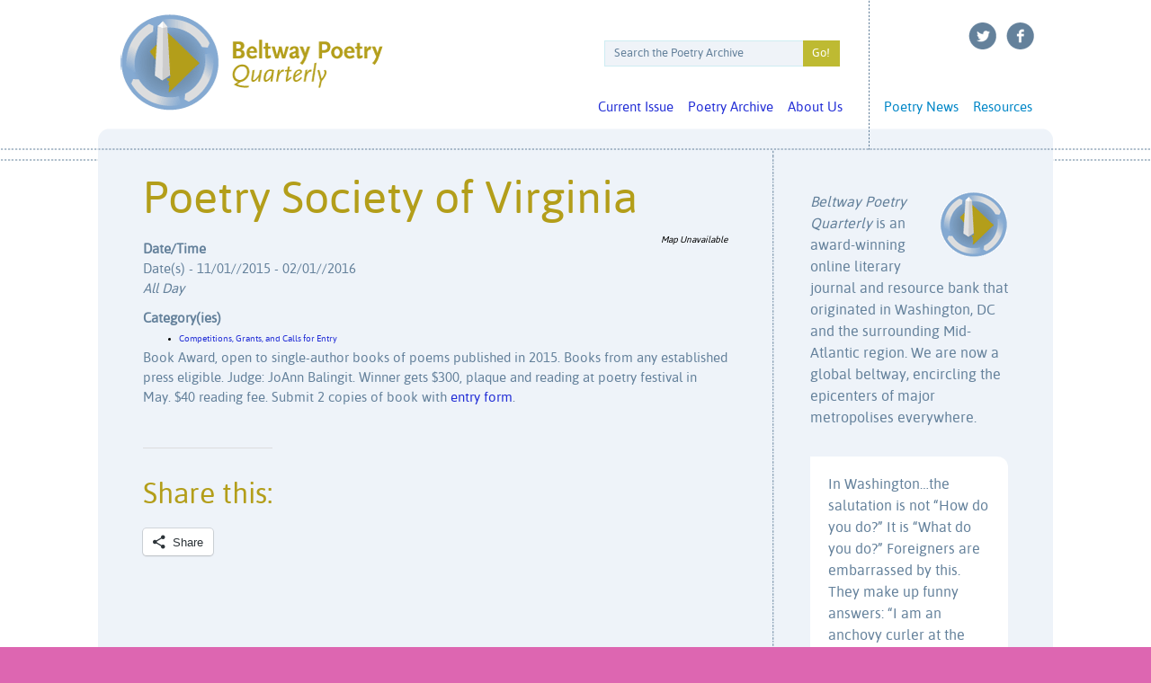

--- FILE ---
content_type: text/css
request_url: https://www.beltwaypoetry.com/press/wp-content/themes/beltway/style.css
body_size: 4916
content:
/*
Theme Name: Beltway
Theme URI: http://thedesignfoundry.net
Author: the WordPress team
Author URI: http://wordpress.org/
Description: 
Version: 1.0
License: GNU General Public License v2 or later
License URI: http://www.gnu.org/licenses/gpl-2.0.html
Tags: dark, light, white, black, gray, one-column, two-columns, left-sidebar, right-sidebar, fixed-width, flexible-width, custom-background, custom-colors, custom-header, custom-menu, editor-style, featured-image-header, featured-images, full-width-template, microformats, post-formats, rtl-language-support, sticky-post, theme-options, translation-ready
Text Domain: beltway
*/

/* fonts */

@font-face {
	font-family: ASAP;
	src: url(/fonts/Asap-Regular-webfont.eot);
	src: local(��),
			 url('/fonts/Asap-Regular-webfont.woff') format('woff'),
			 url('/fonts/Asap-Regular-webfont.ttf') format('truetype'),
			 url('/fonts/Asap-Regular-webfont.svg#webfont') format('svg');
font-weight: normal;
font-style: normal;
}

/* defaults */

body {
	font-size: 62.5%;
	font-family: ASAP, Helvetica, Arial, sans-serif;
	line-height: 0px;
	margin: 0px;
	padding: 0px;
	text-align: center;
	background-color: #eef3f9;
}

a img {
	border: 0px;
}

a {
	text-decoration: none;
	color: #b39e1a;
}

a:hover {
	color: #64819b;
}


/* layout */

.ctain {
	background-color: #ffffff;
	background-image: url(/images/bg_body.png);
	background-repeat: repeat-x;
	background-position: left -15px;
	margin-bottom: 50px;
	padding-bottom: 10px;
-webkit-box-shadow: 0px 0px 45px 0px rgba(106,132,163,0.33);
-moz-box-shadow: 0px 0px 45px 0px rgba(106,132,163,0.33);
box-shadow: 0px 0px 45px 0px rgba(106,132,163,0.33);
}

#page {
	width: 1062px;
	margin: 0px auto 30px auto;
	background-color: #eef3f9;
	background-image: url(/images/bg_top.png);
	background-repeat: no-repeat;
	background-position: right -15px;
	text-align: left;
}

#main {
	background-image: url(/images/bg_main.png);
	background-position: -1px top;
	background-repeat: repeat-y;
	clear: both;
}

#maininner {
	background-image: url(/images/bg_mainbottom.png);
	background-position: center bottom;
	background-repeat: no-repeat;
	padding: 20px 50px 140px 50px;
	position: relative;
	overflow: hidden;
}

#footer {
	background-color: #ffffff;
}


/* header */

h1 {
	margin: 0px 0px 51px 24px;
	padding-top: 16px;
	width: 293px;
	height: 107px;
	line-height: 100%;
	float: left;
}

h1 a {
	text-indent: -8000px;
	width: 293px;
	height: 107px;
	display: block;
	background-image: url(/images/bg_logo.png);
	background-repeat: no-repeat;
	background-size: 100% 100%;
	opacity: 1;
    -moz-transition: all .5s;
    -webkit-transition: all .5s;
	-ms-transition: all .5s;
	-o-transition: all .5s;
	transition: all .5s;
}

h1 a:hover {
	opacity: .8;
}

#header {
	float: right;
	width: 700px;
	min-height: 40px;
	padding-top: 25px;
}

#social {
	list-style: none;
	padding: 0px 20px 0px 0px;
	margin: 0px;
	position: relative;
	overflow: hidden;
}

#social li {
	padding: 0px;
	margin: 0px;
	line-height: 100%;
	float: right;
	width: 32px;
	height: 30px;
	margin-left: 10px;
}

#social li a {
	display: block;
	width: 32px;
	height: 30px;
	text-indent: -8000px;
	background-repeat: no-repeat;
}

#social li#soc_tw a {
	background-image: url(/images/soc_tw.png);
}

#social li#soc_fb a {
	background-image: url(/images/soc_fb.png);
}

/*

ul#navigation {
	list-style: none;
	padding: 40px 15px 0px 0px;
	margin: 0px;
	position: relative;
	overflow: hidden;
}

ul#navigation li {
	float: right;
	margin: 0px;
	padding: 0px;
	line-height: 100%;
	font-size: 1.5em;
	text-transform: lowercase;
}

ul#navigation li a {
	padding: 8px;
	display: block;
}

ul#navigation li#nav_res a, ul#navigation li#nav_new a {
	color: #0086C7;
}

ul#navigation li#nav_res a:hover, ul#navigation li#nav_new a:hover {
	color: #b39e1a;
}

ul#navigation li#nav_new {
	margin-left: 30px;
} 

*/

/* main */

#content {
	width: 650px;
	float: left;
}

#content h2 {
		color: #b39e1a;
		font-size: 5em;
		line-height: 120%;
		margin: 0px 0px .25em 0px;
		font-weight: 300;
}

#content p {
	font-weight: 300;
	line-height: 150%;
	font-size: 1.5em;
	color: #64819b;
	margin: 0px 0px .75em 0px;
}



#content h6 {
	font-weight: 300;
	line-height: 150%;
	font-size: 1.5em;
	color: #64819b;
	margin:100px 0px .75em 0px;
	padding: 15px;
	background-color: #fcfcfc;
}

#content p.catdesc {
	font-weight: 300;
	line-height: 150%;
	font-size: 1.5em;
	color: #64819b;
	margin: 20px 0px .75em 0px;
	padding: 10px 15px 15px 15px;
	background-color: #fcfcfc;
	clear: both;
}

#content p.intro {
	font-size: 1.8em;
}

#content h3 {
	font-size: 3.2em;
	color: #b39e1a;
	line-height: 130%;
	margin: 1em 0px .5em 0px;
	font-weight: 300;	
}

#content h4 {
	font-weight: 800;
	line-height: 150%;
	font-size: 1.8em;
	color: #64819b;
	margin: 0px 0px .25em 0px;
}

.parent-pageid-12  #content h3, .parent-pageid-289  #content h3 {
	font-size: 2.3em;
	padding-top: 15px;
	border-top: 1px dotted #cccccc;
}


/* sidebar */

#sidebar {
	width: 220px;
	min-height: 300px;
	float: right;
	padding-top: 20px;
}

#sidebar p {
	font-weight: 300;
	line-height: 150%;
	font-size: 1.6em;
	color: #64819b;
	margin: 0px 0px .5em 0px;
}

aside#text-3 {
	margin-bottom: 30px;
}

#sidebar cite {
	font-weight: 300;
	line-height: 150%;
	font-size: 1.3em;
	color: #b39e1a;
	margin: 0px 0px .5em 0px;
	text-align: right;
}

#sidebar cite.source {
	font-style: italic;
}

#quotescollection-2 {
	padding: 20px 20px 10px 20px;
	background-color: #fff;
	-webkit-border-radius: 12px;
-webkit-border-top-left-radius: 0;
-moz-border-radius: 12px;
-moz-border-radius-topleft: 0;
border-radius: 12px;
border-top-left-radius: 0;
}

#quotescollection-2 h3 {
	display: none;
}

/* footer */


/* =Menu
-------------------------------------------------------------- */

#access {
	display: block;
	margin: 0;
	width: 100%;
	position: relative;
	
}
#access ul {
	list-style: none;
	margin: 0;
	padding: 30px 15px 0px 0px;
}
#access li {
	float: right;
	margin: 0px;
	padding: 0px;
	line-height: 100%;
	font-size: 1.5em;
	position: relative;
	font-weight: 300;
}
#access a {
	padding: 8px;
	display: block;
}

#access li#menu-item-18 a, #access li#menu-item-17 a {
	color: #0086C7;
}

#access li#menu-item-18 a:hover, #access li#menu-item-17 a:hover {
	color: #b39e1a;
}

#access li#menu-item-17 {
	margin-left: 30px;
}

#access ul ul {
	display: none;
	float: left;
	margin: 0;
	position: absolute;
	top: -10px;
	left: 0;
	width: 188px;
	z-index: 99999;
}
#access ul ul ul {
	left: -100%;
	top: -40px;
}
#access ul ul a {
	background: #f9f9f9;
	border-bottom: 1px dotted #ddd;
	color: #b39e1a;
	font-size: 13px;
	font-weight: normal;
	height: auto;
	line-height: 1.4em;
	padding: 5px 10px;
	width: 168px;
}
#access ul ul li#menu-item-9661 a, #access ul ul li#menu-item-9662 a, #access ul ul li#menu-item-9663 a {
	background: #fbf9e5;
}
#access ul ul li#menu-item-9661 a:hover, #access ul ul li#menu-item-9662 a:hover, #access ul ul li#menu-item-9663 a:hover {
	background: #eeeac2;
}
#access ul ul li#menu-item-9639 a, #access ul ul li#menu-item-9640 a, #access ul ul li#menu-item-9641 a, #access ul ul li#menu-item-9642 a {
	background: #e1eff6;
}
#access ul ul li#menu-item-9639 a:hover, #access ul ul li#menu-item-9640 a:hover, #access ul ul li#menu-item-9641 a:hover, #access ul ul li#menu-item-9642 a:hover {
	background: #d2e9f5;
}
#access ul ul li#menu-item-357 a, #access ul ul li#menu-item-355 a {
	background: #ffffff;
}
#access li:hover > a,
#access ul ul :hover > a,
#access a:focus {
	background: #efefef;
	-webkit-border-radius: 5px;
	-moz-border-radius: 5px;
	border-radius: 5px;
}
#access ul li:hover > ul {
	display: block;
}
#access .current-menu-item > a,
#access .current-menu-ancestor > a,
#access .current_page_item > a,
#access .current_page_ancestor > a {
}


/* footer */

#supplementary {
	padding-top: 15px;
	position: relative;
	overflow: hidden;
}

#supplementary .widget-area {
	width: 29%;
	margin: 0px 21px;
	float: left;
}

#supplementary .widget-area h3 {
		color: #b39e1a;
		font-size: 3.2em;
		line-height: 100%;
		margin: 0px 0px .5em 0px;
		font-weight: 300;
}

#supplementary .widget-area h4 {
		color: #b39e1a;
		font-size: 2.1em;
		line-height: 100%;
		margin: 0em 0px .5em 0px;
		padding: 8px 0px 0px 0px;
		font-weight: 300;
}

#supplementary .widget-area ul {
	list-style: none;
	padding: 0px;
	margin: 0px;
}

#supplementary .widget-area ul li, #supplementary .widget-area p {
	padding: 0px;
	margin: 0px 0px .75em 0px;
	line-height: 150%;
	font-weight: 300;
	font-size: 1.3em;
	color: #64819b;
}

#supplementary .widget-area ul li p {
	font-size: 100%;
}

#supplementary .widget-area p strong {
	font-weight: 900;
}

.more {
	text-align: right;
}

.subby {
	background-color: #b39e1a;
	color: #ffffff;
	-webkit-border-radius: 5px;
	-moz-border-radius: 5px;
	border-radius: 5px;
	border: 0px;
	padding: 5px;
}

#footer {
	padding: 10px 40px 0px 40px;
	position: relative;
	overflow: hidden;
}

.fbox {
	width: 30%;
	margin: 15px;
	float: left;
	min-height: 200px;
}

.fbox h3 {
	font-size: 2.9em;
	color: #b39e1a;
	line-height: 130%;
	margin: 0px 0px .25em 0px;
	font-weight: 300;	
}

.fbox h4 {
	font-size: 2.1em;
	color: #b39e1a;
	line-height: 130%;
	margin: 25px 0px .25em 0px;
	font-weight: 300;	
}

.fbox p {
	font-weight: 300;
	line-height: 140%;
	font-size: 1.3em;
	color: #64819b;
	margin: 0px 0px .75em 0px;
}

.fbox p a {
		color: #64819b;
}

.fbox p.more {
	text-align: right;
}

.fbox p.more a {
	color: #b39e1a;
}

.fbox p strong {
	color: #b39e1a;
	font-weight: 900;
}

.fbox form {
	padding: 10px 0px 0px 0px;
}

.emaily {
	background-color: #eef3f9;
	padding: 5px;
	color: #64819b;
	border: 0px;
	font-size: 1em;
	width: 180px;
	margin: 0px 5px 0px 0px;
}

#scsubmit {
	margin-bottom: -8px;
}

#supplementary .widget-area #fsocial {
	list-style: none;
	padding: 0px 0px 0px 0px;
	margin: 0px 0px 20px 0px;
	width: 100%;
	position: relative;
	overflow: hidden;
}

#fsocial li {
	padding: 0px;
	margin: 0px 20px 0px 0px;
	line-height: 100%;
	float: left;
	height: 27px;
}

#fsocial li a {
	display: block;
	height: 27px;
	text-indent: -8000px;
	background-repeat: no-repeat;
}

#fsocial li#fsoc_tw a {
	background-image: url(/images/fsoc_tw.png);
	width: 110px;
	margin-left: 10px;
}

#fsocial li#fsoc_fb a {
	background-image: url(/images/fsoc_fb.png);
	width: 131px;
}





a.frontlink {
	padding-left: 10px;
	border-left: 1px dotted #cccccc;
	margin-left: 10px;
}

p.indentbig {
	text-indent: 60px;
}

p.indentsmall {
	text-indent: 15px;
}

#content p.author {
	padding-bottom: 15px;
	border-bottom: 1px dotted #64819b;
	margin-bottom: 25px;
	font-size: 2em;
	margin-top: 0px;
	padding-top: 10px;
}

#content div.biofooter p {
	font-size: 1.4em;
	color: #b39e1a;
	padding: 10px;
	background-color: #ffffff;
	-webkit-border-radius: 5px;
	-moz-border-radius: 5px;
	border-radius: 5px;
	margin: 40px 0px 0px -10px;
	position: relative;
}

.alignright {
	float: right;
	margin: 0px 0px 10px 20px;
}

.alignleft {
	float: left;
	margin: 0px 20px 10px 0px;
}

#text-3 img.alignright {
	margin: 0px 0px 5px 10px;
}

#content p.wp-caption-text {
	font-size: 1em;
	color: #64819b;
	margin: 10px 0px 0px 0px;
}



.featuredpoets {
	margin-top: -10px;
}

.featuredpoets a {
	padding: 0px 10px 0px 0px;
	border-right: 1px dotted #ccc;
	margin-right: 10px;
	display: inline-block;
}

.featuredpoets a:first-child {
	padding-left: 0px;
}

.featuredpoets a:last-child {
	padding-right: 0px;
	border-right: 0px;
}

.home article {
	padding-bottom: 10px;
	border-bottom: 1px dotted #64819b;
	margin-bottom: 30px;
}

.home #content article h3 {
	color: #64819b;
	font-size: 1.8em;
	margin: 0px 0px 15px 0px;
	padding: 0px;
	font-weight: 900;
	text-transform: uppercase;
}

.home #content h4 {
	font-size: 2.4em;
	color: #64819b;
	line-height: 130%;
	margin: 0px 0px .5em 0px;
	font-weight: 300;	
}

#randompostsfromcategory-2 ul, #pages_by_tax-2 ul {
	list-style: none;
	margin: -10px 0px 0px 0px;
	padding: 0px;
}

#randompostsfromcategory-2 ul li, #pages_by_tax-2 ul li {
	font-weight: 300;
	line-height: 150%;
	font-size: 1.5em;
	color: #64819b;
	padding: 0px 0px 0px 15px;
	margin: 0px 0px 8px 6px;
	border-left: 3px solid #fff;
}

#randompostsfromcategory-2 ul li, #pages_by_tax-2 ul li a.pbytax-post-title {
	font-weight: 300;
	font-size: 115%;
	display: block;
	margin-bottom: 8px;
	padding-top: 5px;
}

#pages_by_tax-2 ul li.pbytax-item .pbytax-excerpt {
	font-weight: 300;
	line-height: 150%;
	color: #64819b;
}

#randompostsfromcategory-2 h3, #pages_by_tax-2 h3 {
	padding-left: 35px;
	background-image: url(/images/tools.png);
	background-repeat: no-repeat;
	font-weight: 800;
	line-height: 150%;
	font-size: 1.8em;
	color: #64819b;
	margin: 0px 0px .75em 0px;
}

aside#randompostsfromcategory-2, aside#pages_by_tax-2 {
	width: 45%;
	float: left;
}

aside#text-6 {
	width: 45%;
	float: right;
}

.home ul#upcoming-events {
	list-style: none;
	margin: 0px;
	padding: 0px;
}

.home #content ul#upcoming-events li {
	font-weight: 300;
	line-height: 150%;
	font-size: 1.5em;
	color: #64819b;
	padding: 0px 0px 0px 15px;
	margin: 0px 0px 8px 6px;
	border-left: 3px solid #fff;
}

.home #content ul#upcoming-events li p {
	font-size: 100%;
	margin: 0px;
}

aside#text-6 h3 {
	padding-left: 35px;
	background-image: url(/images/news.png);
	background-repeat: no-repeat;
	font-weight: 800;
	line-height: 150%;
	font-size: 1.8em;
	color: #64819b;
	margin: 0px 0px .75em 0px;
}


/* news */

.page-id-10 #content h3 {
	padding-top: 17px;
	border-top: 3px dotted #b39e1a;
	margin-top: 25px;
	font-size: 2.5em;
}

.page-id-10 #content h3.my-calendar-month, .page-id-10 #content .event-date, .page-id-10 #content .mc_edit_links {
	display: none;
}

.page-id-10 #content ul.mc-list {
	list-style: none;
	padding: 0px;
	margin: 0px;
}

.page-id-10 #content ul.mc-list li {
	padding: 0px;
	margin: 0px 0px 1em 0px;
}

.page-id-10 #content #mc-export {
	padding: 10px 8px 8px 8px;
	background-color: #fff;
-webkit-border-top-left-radius: 0;
-moz-border-radius:8px;
-moz-border-radius-topleft: 0;
border-radius:8px;
border-top-left-radius: 0;
list-style: none;
margin: 0px 0px 10px 0px;
}

.page-id-10 #content #mc-export li {
	display: inline;
	line-height: 100%;
	padding: 0px 10px;
}



/* archive */

#authorlist {
	float: right;
	padding-top: 40px;
}








#yarpp_widget-2 {
	display: none;
}

body.single #yarpp_widget-2 {
	display: block;
}

#yarpp_widget-2 h3 {
	font-weight: 800;
	line-height: 150%;
	font-size: 1.5em;
	color: #64819b;
	margin: 30px 0px .25em 0px;
	text-transform: uppercase;
}

#yarpp_widget-2 ol {
	list-style: none;
	padding: 0px;
	margin: 0px;
}

#yarpp_widget-2 ol li {
	margin: 0px 0px 8px 0px;
	padding-top: 8px;
	border-top: 1px dotted #fff;
	line-height: 130%;
	font-weight: 300;
	font-size: 1.3em;
	color: #64819b;
}



#content p strong, #content li strong {
	font-weight: 900;
}


#footer #second .textwidget p {
	text-align: right;
}

.indents {
	padding: 0px 0px 0px 40px;
	margin: 0px;
}

.indentm {
	padding: 0px 0px 0px 90px;
	margin: 0px;
}

.indentl {
	padding: 0px 0px 0px 160px;
	margin: 0px;
}


.page-id-289 .entry-content ul, .page-id-6 #content ul {
	float: right;
	list-style: none;
	padding: 0px;
	margin: 10px 0px 20px 30px;
}

.page-id-289 .entry-content ul li, .page-id-6 #content ul li {
	padding: 0px;
	margin: 0px;
}

.page-id-289 .entry-content ul li a, .page-id-6 #content ul li a {
	display: block;
	padding: 5px 10px;
	margin: 0px 0px 2px 0px;
	background-color: #ffffff;
	line-height: 130%;
	font-weight: 300;
	font-size: 1.3em;
	color: #64819b;
	-webkit-border-radius: 5px;
-moz-border-radius: 5px;
border-radius: 5px;
}

.page-id-289 .entry-content ul li.subby {
	display: block;
	padding: 15px 10px 5px 10px;
	margin: 0px 0px 2px 0px;
	background-color: transparent;
	line-height: 130%;
	font-weight: 900;
	font-size: 1.3em;
	color: #64819b;
}

.page-id-289 .entry-content ul li a:hover, .page-id-6 #content ul li a:hover {
	color: #ffffff;
	background-color: #64819b;
}

p.eventy {
	padding: 15px 0px 3px 0px;
	border-top: 2px dotted #ffffff;
	margin-bottom: -30px;
	position: relative;
}

.em-map-balloon-content {
	line-height: 120%;
}



#pastarch {
	padding-top: 30px;
	border-top: 4px dotted #fff;
}

.ressub {
	margin-top: 21px;
	padding-top: 16px;
	border-top: 1px dotted #64819b;
}




.fsBody label, #label18013906 {
	display: none;
}

.fsBody div, form#fsForm1362090, form#fsForm1362090 div {
	display: inline;
	padding: 0px;
	margin: 0px;
	border: 0px;
	background-color: transparent;
}


#field18013906 {
	border: 0px;
	background-color: #eeeeee;
	width: 150px;
	margin-right: 10px;
	background-image: none;
}

#fsSubmitButton1362090 {
	font-size: 1em;
	color: #fff;
	background-color: #64819b;
	border: 0px;
	padding: 4px;
	-webkit-border-radius: 4px;
	-moz-border-radius: 4px;
	border-radius: 4px;
}

#supplementary #third h4 {
	padding-top: 20px;
	clear: both;
}



/* twitter */

.rtw_head, .rtw_footer {
	display: none;
}

.rtw_tweets li.tweet {
	border-bottom: 0px;
}

.rtw_container .rtw_tweets {
	height: auto;
}

.rtw_tweets li.tweet p:first-child a:first-child {
	display: none;
}




.aaphoto {
	max-width: 150px;
	max-height: 200px;
	width: auto;
	height: auto;
}


h3.accordion-title::after, h3.ui-accordion-header::after {
	content: '  (click to expand)';
	font-size: 60%;
	color: #ccc;
}


h3.ui-accordion-header-active::after {
	content: '  (click to collapse)';
	font-size: 60%;
	color: #ccc;
}


#content h2.resstop {
}


.restop::before {
	content: 'Resource:';
	display: block;
	font-size: 30%;
	line-height: 100%;
	text-transform: uppercase;
	color: #64819B;
	padding-bottom: 10px;
}



#randompostsfromcategory-2 ul li p a {
	display: none;
}



body .fsBody .fsForm {
    box-shadow: none;
    border: 0px none;
}

.extrainfo {
	padding-left: 20px;
}

#content p.poemtitle {
	margin-bottom: 0px;
	font-size: 1.5em;
	line-height: 120%;
	padding-top: 5px;
}

#content p.poemtitle span {
	font-size: 140%;
	padding-top: 6px;
	padding-bottom: 6px;
	display: block;
}

#content p.poemtitle a, #content p.poemtitles2 a {
	display: block;
	padding-bottom: 6px;
}

.issuedesc {
	margin-top: 25px;
	border-top: 2px dotted #fff;
	padding-top: 25px;
}

#content p.poemtitles2 {
	margin-bottom: 0px;
	font-size: 1.9em;
	line-height: 120%;
	padding-top: 5px;
}

p.poemtitles2 em, p.poemtitle em {
	font-style: normal;
}

p.poemtitles2 em::after, p.poemtitle em::after {
	content: '&';
	padding: 0 6px;
}

p.poemtitles2 em:last-of-type::after, p.poemtitle em:last-of-type::after {
	content: none;
	padding: 0;
}

#content p.poemtitles2 span {
	font-size: 80%;
	padding-top: 2px;
	padding-bottom: 6px;
	padding-left: 20px;
	display: block;
}




.category h4 span {
	font-size: 70%;
}

.category h4 span::before {
	content: '(';
	padding-left: 10px;
	padding-right: 1px;
}

.category h4 span::after {
	content: ')';
	padding-left: 1px;
}


p.featuredin {
	position: relative;
	border-bottom: 1px dotted #64819b;
}

.featuredin a {
	display: block;
	color: ##b39e1a;
	font-size: 80%;
	transition: all .3s;
	padding-bottom: 8px;
}


.featuredin a:hover {
	color: #64819b;
}


.issueimage {
	float: right;
	margin: 30px 0px 20px 20px;
	max-width: 40%;
	text-align: right;
	position: relative;
}

.issueimage img {
	max-width: 100%;
	height: auto;
	padding: 10px;
	background-color: #eef3f9;
}

#content .issueimage p {
	font-size: 1.1em;
	padding: 7px 0px 10px 10px;
	line-height: 120%;
	text-align: left;
	max-width: 100%;
	background-color: #eef3f9;
}





.page-template-issuev2 #content .poemitem h4, .page-template-issue_current #content .ver2 h4 {
	padding-top: 15px;
	margin-top: 25px;
	margin-bottom: 10px;
	border-top: 2px dotted #64819b;
}

.page-template-issuev2 #content .poemitem p, .page-template-issue_current #content .ver2 p {
	padding-top: 20px;
	margin-top: 10px;
	margin-bottom: 10px;
	border-top: 1px dotted #fff;
}



#ctct_form_designer_widget-2 h3 {
	display: none;
}


.cc_email_address, .cc_Go {
	display: inline-block;
	zoom: 1;
	*display: inline;
}

.cc_email_address #cc_75b288149e_email_address {
	background-color: #eef3f9;
	padding: 7px 7px 7px 12px;
	color: #64819b;
	border: 0px;
	font-size: 1em;
	width: 180px;
	margin: 0px 0px 0px 0px;
	-webkit-border-top-left-radius: 5px;
	-webkit-border-bottom-left-radius: 5px;
	-moz-border-radius-topleft: 5px;
	-moz-border-radius-bottomleft: 5px;
	border-top-left-radius: 5px;
	border-bottom-left-radius: 5px;
}

.cc_Go input {
	background-color: #b39e1a;
	color: #ffffff;-webkit-border-top-right-radius: 5px;
-webkit-border-bottom-right-radius: 5px;
-moz-border-radius-topright: 5px;
-moz-border-radius-bottomright: 5px;
border-top-right-radius: 5px;
border-bottom-right-radius: 5px;
	border: 0px;
	padding: 6px 8px 7px 10px;
}

.cc_lists > label {
	display: none;
}

#supplementary .widget-area .cc_lists ul {
	padding-top: 10px;
}
#supplementary .widget-area .cc_lists ul li {
	margin: 0px;
}



#content h3.ui-accordion-header {
	padding: 10px 10px 6px 10px;
	font-family: ASAP, Helvetica, Arial, sans-serif;
	margin: 2px 0px 0px 0px;
	font-size: 2.5em;
}

#content .ui-state-active {
	background-color: #eee;
	border: 0px;
}

body .wpsm-comptable {
	margin-bottom: 0px;
}

body .wpsm-comptable thead, body .wpsm-thead-default th {
	display: none;
}

body .wpsm-comptable td {
	background-color: transparent;
	font-weight: 300;
	line-height: 150%;
	font-size: 1.5em;
	color: #64819b;
	border: 0px;
	padding: 0px 10px 0px 0px;
}

body .wpsm-comptable-wrap {
	margin: 0px;
}

body .wpsm-comptable td:hover, body .wpsm-comptable td.betterhover, body .wpsm-comptable tr:hover td {
	background-color: transparent;
}

.postid-45231 #wpsm-table-2 tr td:first-of-type {
	text-align: right;
}

.ctct-disclosure {
	display: none;
}

form.ctct-form label {
	display: block;
	margin-bottom: 4px;
}

input.ctct-text, input.ctct-email {
	width: 100%;
	box-sizing: border-box;
	padding: 8px 12px;
	background-color: #f9f9f9;
	border: 1px solid #d3d3d3;
}

.ctct-form-field-submit input {
	background-color: #b39e1a;
	color: #ffffff;
	-webkit-border-radius: 5px;
	-moz-border-radius: 5px;
	border-radius: 5px;
	border: 0px;
	padding: 5px 10px;
	font-size: 1.2em;	
	margin-top: 4px;
	text-transform: uppercase;
}

cite.source {
	display: inline-block;
}



/* search */

body.search #content h2 {
	font-size: 2.5em;
	margin-bottom: 30px;
}

body.search #content h2 span {
	display: block;
	font-size: 200%;
	line-height: 130%;
}

body.search #content h3 {
	font-size: 1.7em;
	font-weight: 900;
	margin: 20px 0px 0px 0px;
}

body.search #content p.meta {
	font-weight: 300;
	font-style: italic;
}

body.search #content p.meta span {
	margin-right: 15px;
	padding-right: 15px;
	border-right: 1px solid #64819b;
}

body.search #content p.meta span em::after {
	content: ', ';
}

body.search #content p.meta span em:last-of-type::after {
	content: none;
}

#header #searchform {
	display: inline-block;
	text-align: left;
	vertical-align: top;
	margin-top: 20px;
}

#header #social {
	display: inline-block;
	text-align: left;
	vertical-align: top;
	width: 215px;
}

.subh {
	text-align: right;
}

#searchform input[type=text], #searchform input#ssub {
	padding: 7px 10px;
	font-size: 1.3em;
	font-family: ASAP, Helvetica, Arial, sans-serif;
	line-height: 100%;
	background-color: #eee;
	border: 0px;
}

#searchform input[type=text] {
	color: #64819b;
	background-color: #eff3f8;
	border-left: 1px solid #ceecf2;
	border-top: 1px solid #ceecf2;
	border-bottom: 1px solid #ceecf2;
	width: 200px;
	outline: none;
}

#searchform input#ssub {
	background-color: #beba32;
	color: #fff;
	border-right: 1px solid #beba32;
	border-top: 1px solid #beba32;
	border-bottom: 1px solid #beba32;
	transition: all .3s;
}

#searchform input#ssub:hover {
	background-color: #64819b;
	color: #fff;
	border-right: 1px solid #64819b;
	border-top: 1px solid #64819b;
	border-bottom: 1px solid #64819b;
}

.wp-pagenavi {
	margin-top: 40px;
}

.wp-pagenavi span, .wp-pagenavi a {
	font-size: 1.3em;
	line-height: 100%;
}

.wp-pagenavi span.current, .wp-pagenavi a:hover {
	background-color: #b39e1a;
	color: #fff;
	border-color: #b39e1a !important;
}